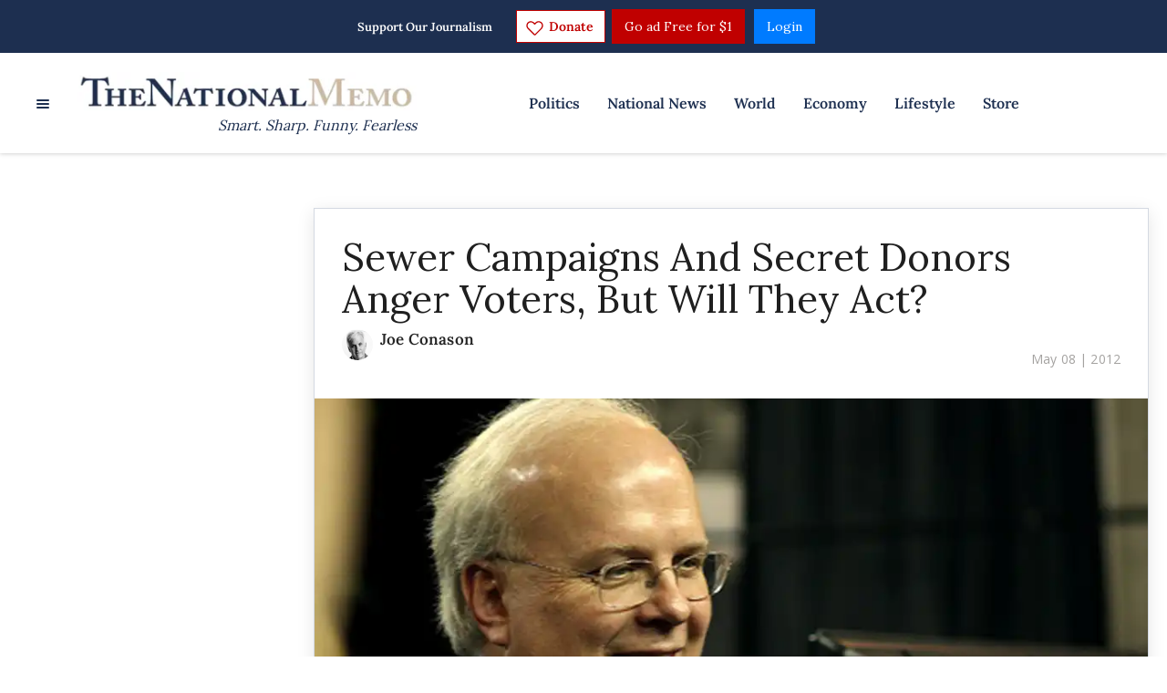

--- FILE ---
content_type: application/javascript; charset=UTF-8
request_url: https://thenationalmemo.disqus.com/count-data.js?2=https%3A%2F%2Fwww.nationalmemo.com%2Fbillionaire-tax&2=https%3A%2F%2Fwww.nationalmemo.com%2Fepstein-finances-2675057146&2=https%3A%2F%2Fwww.nationalmemo.com%2Fsewer-campaigns-and-secret-donors-anger-voters-but-will-they-act&_=1769740333544
body_size: 483
content:
var DISQUSWIDGETS;

if (typeof DISQUSWIDGETS != 'undefined') {
    DISQUSWIDGETS.displayCount({"text":{"and":"and","comments":{"zero":"0 Comments","multiple":"{num} Comments","one":"1 Comment"}},"counts":[{"id":"https:\/\/www.nationalmemo.com\/epstein-finances-2675057146","comments":0},{"id":"https:\/\/www.nationalmemo.com\/sewer-campaigns-and-secret-donors-anger-voters-but-will-they-act","comments":129},{"id":"https:\/\/www.nationalmemo.com\/billionaire-tax","comments":0}]});
}

--- FILE ---
content_type: application/javascript
request_url: https://lightboxapi.azurewebsites.net/z9gd/42661/www.nationalmemo.com/jsonp/z?cb=1769740334345&callback=jQuery171024226229967023793_1769740334206&_=1769740334347
body_size: 918
content:
jQuery171024226229967023793_1769740334206({"geo":{"region_name":"Ohio","zipcode":"43215","continent_code":"NA","ip":"3.15.173.214","latitude":39.9625,"country_code":"US","continent_name":"North America","region_code":"OH","city":"Columbus","longitude":-83.0061,"metro_code":535,"time_zone":"America/New_York","country_name":"United States"},"rand":576629,"da":"bg*br*al|Apple%bt*bm*bs*cb*bu*dl$0^j~m|131.0.0.0%v~d~f~primarySoftwareType|Robot%s~r~dg*e~b~dq*z|Blink%cn*ds*ba*ch*cc*n|Chrome%t~bl*ac~aa~g~y|macOS%ce*ah~bq*bd~dd*cq$0^cl*df*bp*ad|Desktop%bh*c~dc*dn*bi*ae~ci*cx*p~bk*de*bc*i~h|10.15.7%cd*w~cu*ck*l~u~partialIdentification*af~bz*db*ab*q~a*cp$0^dh*k|Apple%cr*ag|-","ts":1769740335059.0,"success":true});

--- FILE ---
content_type: application/javascript; charset=UTF-8
request_url: https://thenationalmemo.disqus.com/count-data.js?2=https%3A%2F%2Fwww.nationalmemo.com%2Fepstein-finances-2675057146&2=https%3A%2F%2Fwww.nationalmemo.com%2Fsewer-campaigns-and-secret-donors-anger-voters-but-will-they-act&_=1769740333544
body_size: 413
content:
var DISQUSWIDGETS;

if (typeof DISQUSWIDGETS != 'undefined') {
    DISQUSWIDGETS.displayCount({"text":{"and":"and","comments":{"zero":"0 Comments","multiple":"{num} Comments","one":"1 Comment"}},"counts":[{"id":"https:\/\/www.nationalmemo.com\/epstein-finances-2675057146","comments":0},{"id":"https:\/\/www.nationalmemo.com\/sewer-campaigns-and-secret-donors-anger-voters-but-will-they-act","comments":129}]});
}